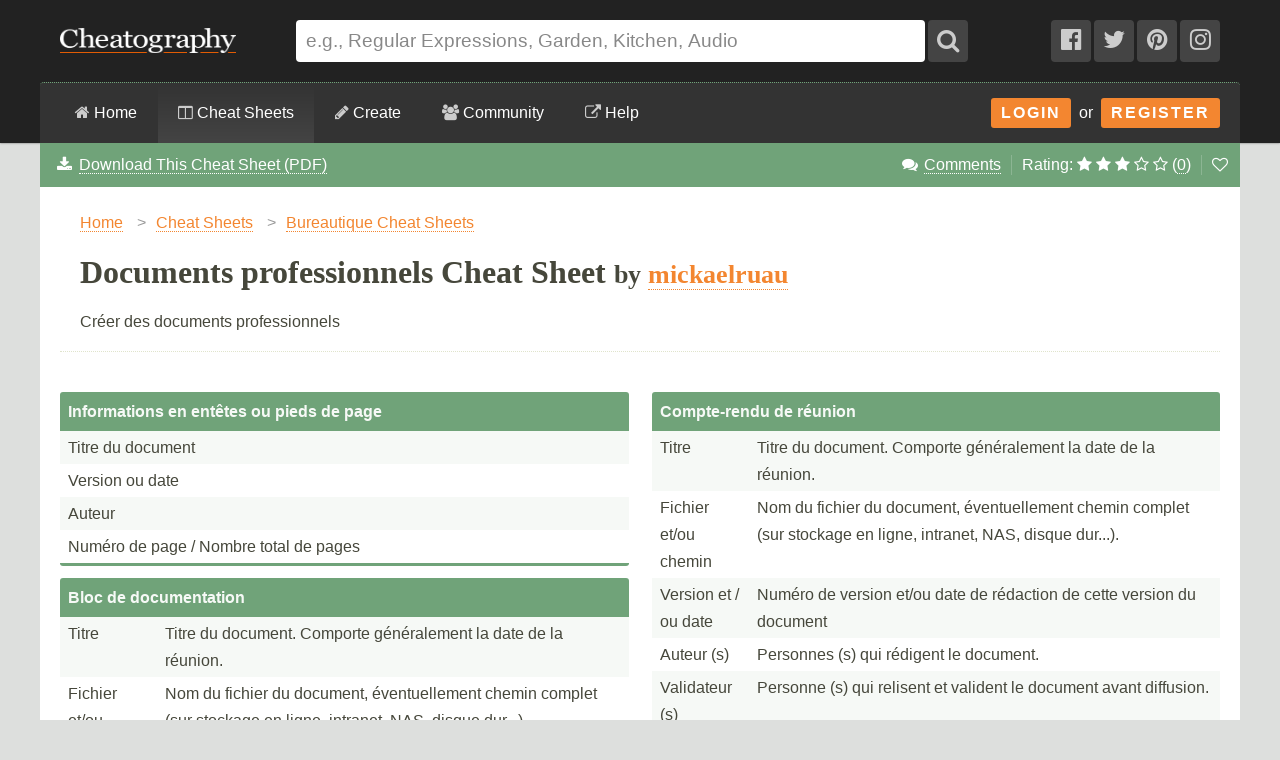

--- FILE ---
content_type: text/plain;charset=UTF-8
request_url: https://c.pub.network/v2/c
body_size: -113
content:
6beef8e2-60cf-4746-a935-84cfeba7e495

--- FILE ---
content_type: text/plain;charset=UTF-8
request_url: https://c.pub.network/v2/c
body_size: -262
content:
6ca8f16f-be41-45f0-9b13-a5ff8433143a